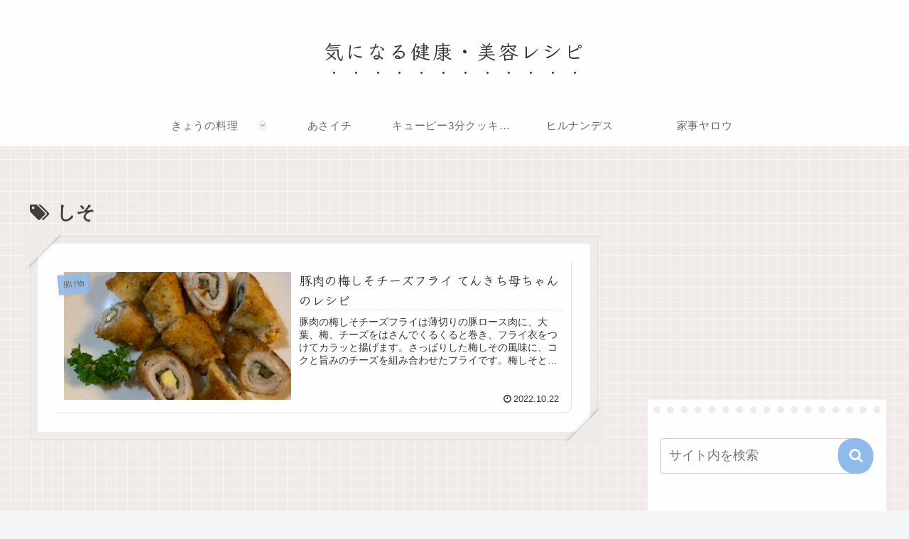

--- FILE ---
content_type: text/html; charset=utf-8
request_url: https://www.google.com/recaptcha/api2/aframe
body_size: 267
content:
<!DOCTYPE HTML><html><head><meta http-equiv="content-type" content="text/html; charset=UTF-8"></head><body><script nonce="B595RNs_JA72esLz3NKu9g">/** Anti-fraud and anti-abuse applications only. See google.com/recaptcha */ try{var clients={'sodar':'https://pagead2.googlesyndication.com/pagead/sodar?'};window.addEventListener("message",function(a){try{if(a.source===window.parent){var b=JSON.parse(a.data);var c=clients[b['id']];if(c){var d=document.createElement('img');d.src=c+b['params']+'&rc='+(localStorage.getItem("rc::a")?sessionStorage.getItem("rc::b"):"");window.document.body.appendChild(d);sessionStorage.setItem("rc::e",parseInt(sessionStorage.getItem("rc::e")||0)+1);localStorage.setItem("rc::h",'1768765368022');}}}catch(b){}});window.parent.postMessage("_grecaptcha_ready", "*");}catch(b){}</script></body></html>

--- FILE ---
content_type: application/javascript; charset=utf-8;
request_url: https://dalc.valuecommerce.com/app3?p=887177171&_s=https%3A%2F%2Fkininaru-recipe.tokyo%2Ftag%2F%25E3%2581%2597%25E3%2581%259D&vf=iVBORw0KGgoAAAANSUhEUgAAAAMAAAADCAYAAABWKLW%2FAAAAMElEQVQYV2NkFGP4nxFuzuA7%2BSIDY9YVof9FD98z6F1lYGDM5er6P%2FOcEMN6jRQGAAynDgmyGu03AAAAAElFTkSuQmCC
body_size: 911
content:
vc_linkswitch_callback({"t":"696d37b7","r":"aW03twAGGtQS3LUBCooD7AqKBtS-Mw","ub":"aW03tgAIatQS3LUBCooBbQqKBtictQ%3D%3D","vcid":"VrL7p4Rx6SKLXjGlw3yjsFSLL03ufa8XRa18C0_M1GQw2x-5fHWwSN5VL_IPnnq0eZM07I_S4TU","vcpub":"0.400084","renta.papy.co.jp/renta/sc/frm/item":{"a":"2302765","m":"2433833","g":"e685a04c96","sp":"ref%3Dvc"},"shopping.geocities.jp":{"a":"2695956","m":"2201292","g":"6a72d9408a"},"l":4,"shopping.yahoo.co.jp":{"a":"2695956","m":"2201292","g":"6a72d9408a"},"p":887177171,"paypaymall.yahoo.co.jp":{"a":"2695956","m":"2201292","g":"6a72d9408a"},"s":3599987,"approach.yahoo.co.jp":{"a":"2695956","m":"2201292","g":"6a72d9408a"},"papy.co.jp/vcdummy":{"a":"2302765","m":"2433833","g":"e685a04c96","sp":"ref%3Dvc"},"paypaystep.yahoo.co.jp":{"a":"2695956","m":"2201292","g":"6a72d9408a"},"mini-shopping.yahoo.co.jp":{"a":"2695956","m":"2201292","g":"6a72d9408a"}})